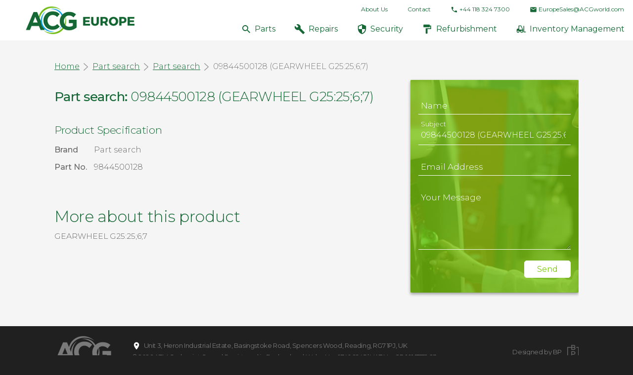

--- FILE ---
content_type: text/html; charset=UTF-8
request_url: https://www.acgineurope.com/part-search/9844500128
body_size: 3179
content:
<!doctype html> <html dir="ltr" lang="en" prefix="og: http://ogp.me/ns#"> <head> <meta charset="utf-8"> <title>09844500128 (GEARWHEEL G25:25;6;7)</title> <meta name="viewport" content="width=device-width, initial-scale=1.0"> <meta http-equiv="X-UA-Compatible" content="IE=edge"> <meta name="format-detection" content="telephone=no"> <meta name="description" content="GEARWHEEL G25:25;6;7">  <meta name="robots" content="index, follow">   <link rel="canonical" href="https://www.acgineurope.com/part-search/9844500128">     <script type="application/ld+json"> { "@context": "http://schema.org", "@type": "WebSite",  "url": "https://www.acgineurope.com/part-search/9844500128",  "name": "09844500128 (GEARWHEEL G25:25;6;7)",   "description": "GEARWHEEL G25:25;6;7"    } </script>  <meta name="twitter:card" content="product">  <meta name="twitter:site" content="@acg">    <meta name="twitter:title" content="09844500128 (GEARWHEEL G25:25;6;7)">   <meta name="twitter:description" content="GEARWHEEL G25:25;6;7">         <meta property="og:locale" content="en_gb"> <meta property="og:type" content="website"> <meta property="og:title" content="09844500128 (GEARWHEEL G25:25;6;7)"> <meta property="og:description" content="GEARWHEEL G25:25;6;7"> <meta property="og:url" content="https://www.acgineurope.com/part-search/9844500128"> <meta property="og:site_name" content="ATM Cashpoint Group"> <meta property="og:image" content="https://www.acgineurope.com/images/OG-image.jpg">  <meta property="og:image:width" content="1200">   <meta property="og:image:height" content="630">       <link rel="icon" href="/favicon.ico">  <link rel="preconnect" href="https//www.googletagmanager.com"> <script>
  (function(i,s,o,g,r,a,m){i['GoogleAnalyticsObject']=r;i[r]=i[r]||function(){
  (i[r].q=i[r].q||[]).push(arguments)},i[r].l=1*new Date();a=s.createElement(o),
  m=s.getElementsByTagName(o)[0];a.async=1;a.src=g;m.parentNode.insertBefore(a,m)
  })(window,document,'script','https://www.google-analytics.com/analytics.js','ga');

  ga('create', 'UA-43866921-2', 'auto');
  ga('send', 'pageview');

</script>    <meta name="google-site-verification" content="m_8y8P6ytl5bndb5ka8x6d9sNfZ3Gm89Tq47U64MZL0" />    <script>var scriptsExecuted=false; var head=document.getElementsByTagName('head')[0] || document.documentElement; function executeScripts(){var fscripts=document.querySelectorAll('fscript'); [].forEach.call(fscripts, function(fscript){var script=document.createElement('script'); script.type='text/javascript'; if (fscript.hasAttributes()){for (var attributeKey in fscript.attributes){if (fscript.attributes.hasOwnProperty(attributeKey)){script[ fscript.attributes[ attributeKey].name]=fscript.attributes[ attributeKey].value || true;}}}else{script.appendChild( document.createTextNode( fscript.innerHTML ) );}head.insertBefore( script, head.firstChild );});}function initScripts(){if (scriptsExecuted){return;}scriptsExecuted=true; setTimeout(function(){if ('requestIdleCallback' in window){requestIdleCallback(executeScripts,{timeout: 1000});}else{executeScripts();}}, 1000);}window.addEventListener('scroll', function(){initScripts();}, false); document.onclick=function(){initScripts();}; </script> <link href="https://fonts.googleapis.com/css?family=Montserrat:300,400,500" rel="stylesheet">  <link rel="stylesheet" href="/styles/main.css">  <script> var googleRecaptchaClientId = ''; </script>  <script defer src="/scripts/main.min.js"></script>  <link rel="manifest" href="/manifest.json"> <link rel="apple-touch-icon" href="/images/touch/apple-touch-icon.png"> <link rel="apple-touch-icon-precomposed" href="/images/touch/ms-touch-icon-144x144-precomposed.png"> <meta name="theme-color" content="#f4f4f4"> <meta name="mobile-web-app-capable" content="yes"> <meta name="apple-mobile-web-app-capable" content="yes"> <meta name="apple-mobile-web-app-status-bar-style" content="black"> <meta name="apple-mobile-web-app-title" content="09844500128 (GEARWHEEL G25:25;6;7)"> <meta name="msapplication-TileImage" content="/images/touch/chrome-touch-icon-192x192.png"> <meta name="msapplication-TileColor" content="#f4f4f4">  </head>  <body> <nav class="l-navbar l-navbar--compact js-navbar-compact-scroll"> <a href="/"> <img class="l-navbar__logo" src="/images/logo-compact.png" height="62" alt="ACG"> </a> <div class="l-navbar__controls-on-mobile">  <a class="l-navbar__button-control" href="tel:441183247300"> <svg width="30px" height="30px"><use xlink:href="/images/icons.svg#icon-icon_phone_green"/></svg> </a>   <a class="l-navbar__button-control" href="&amp;#109;&amp;#97;&amp;#105;&amp;#108;&amp;#116;&amp;#111;&amp;#58;&amp;#69;&amp;#117;&amp;#114;&amp;#111;&amp;#112;&amp;#101;&amp;#83;&amp;#97;&amp;#108;&amp;#101;&amp;#115;&amp;#64;&amp;#65;&amp;#67;&amp;#71;&amp;#119;&amp;#111;&amp;#114;&amp;#108;&amp;#100;&amp;#46;&amp;#99;&amp;#111;&amp;#109;"> <svg width="30px" height="30px"><use xlink:href="/images/icons.svg#icon-icon_mail_green"/></svg> </a>  <button class="l-navbar__button-control burger js-burger" type="button"> <span class="line1"></span> <span class="line2"></span> <span class="line3"></span> </button> </div> <div class="l-navbar__links"> <ul class="l-navbar__secondary-nav">   <li class="l-navbar__secondary-nav-item">  <a class="l-navbar__secondary-nav-link" href="/about-us" >About Us</a>  </li>  <li class="l-navbar__secondary-nav-item">  <a class="l-navbar__secondary-nav-link" href="/contact" >Contact</a>  </li>    <li class="l-navbar__secondary-nav-item"> <a class="l-navbar__secondary-nav-link" href="tel:441183247300"> <svg class="icon" width="15px" height="15px"><use xlink:href="/images/icons.svg#icon-icon_phone_green"/></svg>+44 118 324 7300 </a> </li>   <li class="l-navbar__secondary-nav-item"> <a class="l-navbar__secondary-nav-link" href="&#109;&#97;&#105;&#108;&#116;&#111;&#58;&#69;&#117;&#114;&#111;&#112;&#101;&#83;&#97;&#108;&#101;&#115;&#64;&#65;&#67;&#71;&#119;&#111;&#114;&#108;&#100;&#46;&#99;&#111;&#109;"> <svg class="icon" width="15px" height="15px"><use xlink:href="/images/icons.svg#icon-icon_mail_green"/></svg>&#69;&#117;&#114;&#111;&#112;&#101;&#83;&#97;&#108;&#101;&#115;&#64;&#65;&#67;&#71;&#119;&#111;&#114;&#108;&#100;&#46;&#99;&#111;&#109; </a> </li>  </ul>  <ul class="l-navbar__main-nav">  <li class="l-navbar__main-nav-item"> <a class="l-navbar__main-nav-link" href="/part-search" title="Parts" > <svg class="l-navbar__main-nav-link-icon icon" width="22px" height="22px"><use xlink:href="/images/icons.svg#icon-icon_search_green"/></svg>Parts</a> </li>  <li class="l-navbar__main-nav-item"> <a class="l-navbar__main-nav-link" href="/atm-repairs" title="Repairs" > <svg class="l-navbar__main-nav-link-icon icon" width="22px" height="22px"><use xlink:href="/images/icons.svg#icon-icon_repairs_green"/></svg>Repairs</a> </li>  <li class="l-navbar__main-nav-item"> <a class="l-navbar__main-nav-link" href="/atm-security" title="Security" > <svg class="l-navbar__main-nav-link-icon icon" width="22px" height="22px"><use xlink:href="/images/icons.svg#icon-icon_security_green"/></svg>Security</a> </li>  <li class="l-navbar__main-nav-item"> <a class="l-navbar__main-nav-link" href="/atm-refurbishment" title="Refurbishment" > <svg class="l-navbar__main-nav-link-icon icon" width="22px" height="22px"><use xlink:href="/images/icons.svg#icon-icon_refurbishment_green"/></svg>Refurbishment</a> </li>  <li class="l-navbar__main-nav-item"> <a class="l-navbar__main-nav-link" href="/atm-inventory-management" title="Inventory Management" > <svg class="l-navbar__main-nav-link-icon icon" width="22px" height="22px"><use xlink:href="/images/icons.svg#icon-icon_forklift_green"/></svg>Inventory Management</a> </li>  </ul>  </div> </nav>  <main class="l-main l-main--margin-due-to-navbar">   <div  class="container-narrow section"> <div class="row-g-10"> <article class="col-md-8"> <header> <div class="breadcrumbs"> <ul> <li><a href="/">Home</a></li>   <li><a href="/part-search">Part search</a></li>  <li><a href="/part-search">Part search</a></li>   <li>09844500128 (GEARWHEEL G25:25;6;7)</li> </ul> </div> <h1 class="headline-7 mt--10em color-dark-green">  <b>Part search:</b>  09844500128 (GEARWHEEL G25:25;6;7) </h1> </header> <div class="section"> <div class="row-g-15">  <div class="col-sm-6"> <h2 class="headline-5 color-dark-green">Product Specification</h2> <ul class="specification">  <li class="specification__row"> <span class="specification__label">Brand</span> <span class="specification__text">Part search</span> </li>   <li class="specification__row"> <span class="specification__label">Part No.</span> <span class="specification__text">9844500128</span> </li>  </ul> </div> </div> </div> <div class="content"> <h3 class="headline-3 color-dark-green">More about this product</h3>  <p>GEARWHEEL G25:25;6;7</p>   </div> </article> <aside class="col-md-4"> <div class="card mt--30em">  <div class="bg-media bg-media--image overlay overlay--light-green" style="background-image: url(/images/contact-bg.jpg)"> </div>  <div class="card__inner color-white">  <form class="form form--white" method="post" onsubmit="return ACG.form.sendMessage(this, '/ajax/sendMessage');"> <div class="form__row"> <div class="form__group"> <input type="text" name="name" id="name" class="form__input" required> <span class="form__bar"></span> <label class="form__label">Name</label> </div> </div> <div class="form__row"> <div class="form__group"> <input type="text" name="subject" id="subject" class="form__input" value="09844500128 (GEARWHEEL G25:25;6;7)" required> <span class="form__bar"></span> <label class="form__label">Subject</label> </div> </div> <div class="form__row"> <div class="form__group"> <input type="email" name="email" id="email" class="form__input" required> <span class="form__bar"></span> <label class="form__label">Email Address</label> </div> </div> <div class="form__row"> <div class="form__group"> <textarea name="message" id="message" class="form__textarea" required></textarea> <span class="form__bar"></span> <label class="form__label">Your Message</label> </div> </div> <div class="form__row text-right"> <button class="btn btn--small btn--bg-white btn--text-light-green" type="submit">Send</button> </div> </form> </div> </div> </aside> </div> </div>   </main>  <footer class="l-footer"> <div class="container-narrow"> <div class="l-footer__wrapper"> <div class="l-footer__left"> <a class="l-footer__logo" href="/"> <img src="/images/logo-footer.png" alt="ACG"> </a> <div> <p itemscope itemtype="http://schema.org/PostalAddress"> <svg class="icon" width="18px" height="18px"><use xlink:href="/images/icons.svg#icon-icon_location_white"/></svg> <span itemprop="streetAddress">Unit 3, Heron Industrial Estate, Basingstoke Road</span>, <span itemprop="addressLocality">Spencers Wood</span>, <span itemprop="addressRegion">Reading</span>,  <span itemprop="postalCode">RG7 1PJ</span>, <span itemprop="addressCountry">UK</span> </p> <p> &copy; 2026 <span itemprop="name">ATM Cashpoint Group</span>  | Registered in England and Wales No. 07406945 | VAT No. GB 101 7779 23 </p> </div> </div> <div class="flex__spacer"></div> <div class="l-footer__right"> <a class="l-footer__bp" href="https://www.biggerpicture.agency" rel="noopener nofollow noreferrer" target="_blank">Designed by BP</a> </div> </div> </div> </footer>  </body>  </html>